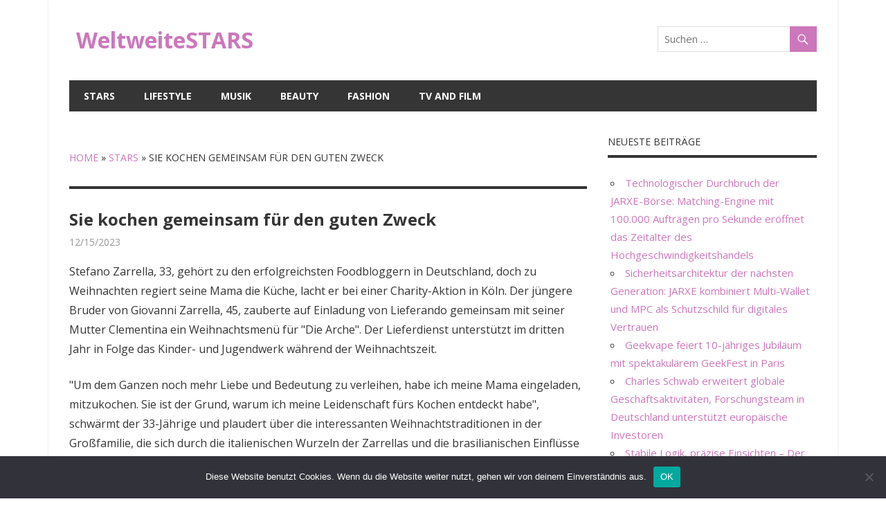

--- FILE ---
content_type: text/html; charset=UTF-8
request_url: https://weltweitestars.com/stars/sie-kochen-gemeinsam-fuer-den-guten-zweck/
body_size: 11285
content:
<!DOCTYPE html><html lang="de"><head><meta charset="UTF-8"><meta name="viewport" content="width=device-width, initial-scale=1"><link rel="profile" href="https://gmpg.org/xfn/11"><link rel="pingback" href="https://weltweitestars.com/xmlrpc.php"><meta name='robots' content='index, follow, max-image-preview:large, max-snippet:-1, max-video-preview:-1' /><link media="all" href="https://weltweitestars.com/wp-content/cache/autoptimize/css/autoptimize_14359074bd323531847b5ea8bb383e82.css" rel="stylesheet"><title>Sie kochen gemeinsam für den guten Zweck - WeltweiteSTARS</title><link rel="canonical" href="https://weltweitestars.com/stars/sie-kochen-gemeinsam-fuer-den-guten-zweck/" /><meta property="og:locale" content="de_DE" /><meta property="og:type" content="article" /><meta property="og:title" content="Sie kochen gemeinsam für den guten Zweck - WeltweiteSTARS" /><meta property="og:description" content="Stefano Zarrella, 33, gehört zu den erfolgreichsten Foodbloggern in Deutschland, doch zu Weihnachten regiert seine Mama die Küche, lacht er" /><meta property="og:url" content="https://weltweitestars.com/stars/sie-kochen-gemeinsam-fuer-den-guten-zweck/" /><meta property="og:site_name" content="WeltweiteSTARS" /><meta property="article:published_time" content="2023-12-15T14:39:41+00:00" /><meta name="author" content="mediabest" /><meta name="twitter:card" content="summary_large_image" /><meta name="twitter:label1" content="Verfasst von" /><meta name="twitter:data1" content="mediabest" /><meta name="twitter:label2" content="Geschätzte Lesezeit" /><meta name="twitter:data2" content="5 Minuten" /> <script type="application/ld+json" class="yoast-schema-graph">{"@context":"https://schema.org","@graph":[{"@type":"Article","@id":"https://weltweitestars.com/stars/sie-kochen-gemeinsam-fuer-den-guten-zweck/#article","isPartOf":{"@id":"https://weltweitestars.com/stars/sie-kochen-gemeinsam-fuer-den-guten-zweck/"},"author":{"name":"mediabest","@id":"https://weltweitestars.com/#/schema/person/74db1979fe71b5ea01513ec1ce5bc609"},"headline":"Sie kochen gemeinsam für den guten Zweck","datePublished":"2023-12-15T14:39:41+00:00","mainEntityOfPage":{"@id":"https://weltweitestars.com/stars/sie-kochen-gemeinsam-fuer-den-guten-zweck/"},"wordCount":1033,"image":{"@id":"https://weltweitestars.com/stars/sie-kochen-gemeinsam-fuer-den-guten-zweck/#primaryimage"},"thumbnailUrl":"https://weltweitestars.com/wp-content/uploads/2023/12/Sie-kochen-gemeinsam-fuer-den-guten-Zweck.jpg","articleSection":["Stars"],"inLanguage":"de"},{"@type":"WebPage","@id":"https://weltweitestars.com/stars/sie-kochen-gemeinsam-fuer-den-guten-zweck/","url":"https://weltweitestars.com/stars/sie-kochen-gemeinsam-fuer-den-guten-zweck/","name":"Sie kochen gemeinsam für den guten Zweck - WeltweiteSTARS","isPartOf":{"@id":"https://weltweitestars.com/#website"},"primaryImageOfPage":{"@id":"https://weltweitestars.com/stars/sie-kochen-gemeinsam-fuer-den-guten-zweck/#primaryimage"},"image":{"@id":"https://weltweitestars.com/stars/sie-kochen-gemeinsam-fuer-den-guten-zweck/#primaryimage"},"thumbnailUrl":"https://weltweitestars.com/wp-content/uploads/2023/12/Sie-kochen-gemeinsam-fuer-den-guten-Zweck.jpg","datePublished":"2023-12-15T14:39:41+00:00","author":{"@id":"https://weltweitestars.com/#/schema/person/74db1979fe71b5ea01513ec1ce5bc609"},"breadcrumb":{"@id":"https://weltweitestars.com/stars/sie-kochen-gemeinsam-fuer-den-guten-zweck/#breadcrumb"},"inLanguage":"de","potentialAction":[{"@type":"ReadAction","target":["https://weltweitestars.com/stars/sie-kochen-gemeinsam-fuer-den-guten-zweck/"]}]},{"@type":"ImageObject","inLanguage":"de","@id":"https://weltweitestars.com/stars/sie-kochen-gemeinsam-fuer-den-guten-zweck/#primaryimage","url":"https://weltweitestars.com/wp-content/uploads/2023/12/Sie-kochen-gemeinsam-fuer-den-guten-Zweck.jpg","contentUrl":"https://weltweitestars.com/wp-content/uploads/2023/12/Sie-kochen-gemeinsam-fuer-den-guten-Zweck.jpg","width":1440,"height":810},{"@type":"BreadcrumbList","@id":"https://weltweitestars.com/stars/sie-kochen-gemeinsam-fuer-den-guten-zweck/#breadcrumb","itemListElement":[{"@type":"ListItem","position":1,"name":"Home","item":"https://weltweitestars.com/"},{"@type":"ListItem","position":2,"name":"Stars","item":"https://weltweitestars.com/category/stars/"},{"@type":"ListItem","position":3,"name":"Sie kochen gemeinsam für den guten Zweck"}]},{"@type":"WebSite","@id":"https://weltweitestars.com/#website","url":"https://weltweitestars.com/","name":"WeltweiteSTARS","description":"weltweitestars.com","potentialAction":[{"@type":"SearchAction","target":{"@type":"EntryPoint","urlTemplate":"https://weltweitestars.com/?s={search_term_string}"},"query-input":{"@type":"PropertyValueSpecification","valueRequired":true,"valueName":"search_term_string"}}],"inLanguage":"de"},{"@type":"Person","@id":"https://weltweitestars.com/#/schema/person/74db1979fe71b5ea01513ec1ce5bc609","name":"mediabest","image":{"@type":"ImageObject","inLanguage":"de","@id":"https://weltweitestars.com/#/schema/person/image/","url":"https://secure.gravatar.com/avatar/488cba9e6097f9115022a5df9bb0d0083f11c386e9d6d20552db13a23cc75bdf?s=96&d=mm&r=g","contentUrl":"https://secure.gravatar.com/avatar/488cba9e6097f9115022a5df9bb0d0083f11c386e9d6d20552db13a23cc75bdf?s=96&d=mm&r=g","caption":"mediabest"}}]}</script> <link rel='dns-prefetch' href='//fonts.googleapis.com' /><link rel="alternate" type="application/rss+xml" title="WeltweiteSTARS &raquo; Feed" href="https://weltweitestars.com/feed/" /><link rel="alternate" type="application/rss+xml" title="WeltweiteSTARS &raquo; Kommentar-Feed" href="https://weltweitestars.com/comments/feed/" /> <script type="text/javascript">window._wpemojiSettings = {"baseUrl":"https:\/\/s.w.org\/images\/core\/emoji\/16.0.1\/72x72\/","ext":".png","svgUrl":"https:\/\/s.w.org\/images\/core\/emoji\/16.0.1\/svg\/","svgExt":".svg","source":{"concatemoji":"https:\/\/weltweitestars.com\/wp-includes\/js\/wp-emoji-release.min.js?ver=6.8.3"}};
/*! This file is auto-generated */
!function(s,n){var o,i,e;function c(e){try{var t={supportTests:e,timestamp:(new Date).valueOf()};sessionStorage.setItem(o,JSON.stringify(t))}catch(e){}}function p(e,t,n){e.clearRect(0,0,e.canvas.width,e.canvas.height),e.fillText(t,0,0);var t=new Uint32Array(e.getImageData(0,0,e.canvas.width,e.canvas.height).data),a=(e.clearRect(0,0,e.canvas.width,e.canvas.height),e.fillText(n,0,0),new Uint32Array(e.getImageData(0,0,e.canvas.width,e.canvas.height).data));return t.every(function(e,t){return e===a[t]})}function u(e,t){e.clearRect(0,0,e.canvas.width,e.canvas.height),e.fillText(t,0,0);for(var n=e.getImageData(16,16,1,1),a=0;a<n.data.length;a++)if(0!==n.data[a])return!1;return!0}function f(e,t,n,a){switch(t){case"flag":return n(e,"\ud83c\udff3\ufe0f\u200d\u26a7\ufe0f","\ud83c\udff3\ufe0f\u200b\u26a7\ufe0f")?!1:!n(e,"\ud83c\udde8\ud83c\uddf6","\ud83c\udde8\u200b\ud83c\uddf6")&&!n(e,"\ud83c\udff4\udb40\udc67\udb40\udc62\udb40\udc65\udb40\udc6e\udb40\udc67\udb40\udc7f","\ud83c\udff4\u200b\udb40\udc67\u200b\udb40\udc62\u200b\udb40\udc65\u200b\udb40\udc6e\u200b\udb40\udc67\u200b\udb40\udc7f");case"emoji":return!a(e,"\ud83e\udedf")}return!1}function g(e,t,n,a){var r="undefined"!=typeof WorkerGlobalScope&&self instanceof WorkerGlobalScope?new OffscreenCanvas(300,150):s.createElement("canvas"),o=r.getContext("2d",{willReadFrequently:!0}),i=(o.textBaseline="top",o.font="600 32px Arial",{});return e.forEach(function(e){i[e]=t(o,e,n,a)}),i}function t(e){var t=s.createElement("script");t.src=e,t.defer=!0,s.head.appendChild(t)}"undefined"!=typeof Promise&&(o="wpEmojiSettingsSupports",i=["flag","emoji"],n.supports={everything:!0,everythingExceptFlag:!0},e=new Promise(function(e){s.addEventListener("DOMContentLoaded",e,{once:!0})}),new Promise(function(t){var n=function(){try{var e=JSON.parse(sessionStorage.getItem(o));if("object"==typeof e&&"number"==typeof e.timestamp&&(new Date).valueOf()<e.timestamp+604800&&"object"==typeof e.supportTests)return e.supportTests}catch(e){}return null}();if(!n){if("undefined"!=typeof Worker&&"undefined"!=typeof OffscreenCanvas&&"undefined"!=typeof URL&&URL.createObjectURL&&"undefined"!=typeof Blob)try{var e="postMessage("+g.toString()+"("+[JSON.stringify(i),f.toString(),p.toString(),u.toString()].join(",")+"));",a=new Blob([e],{type:"text/javascript"}),r=new Worker(URL.createObjectURL(a),{name:"wpTestEmojiSupports"});return void(r.onmessage=function(e){c(n=e.data),r.terminate(),t(n)})}catch(e){}c(n=g(i,f,p,u))}t(n)}).then(function(e){for(var t in e)n.supports[t]=e[t],n.supports.everything=n.supports.everything&&n.supports[t],"flag"!==t&&(n.supports.everythingExceptFlag=n.supports.everythingExceptFlag&&n.supports[t]);n.supports.everythingExceptFlag=n.supports.everythingExceptFlag&&!n.supports.flag,n.DOMReady=!1,n.readyCallback=function(){n.DOMReady=!0}}).then(function(){return e}).then(function(){var e;n.supports.everything||(n.readyCallback(),(e=n.source||{}).concatemoji?t(e.concatemoji):e.wpemoji&&e.twemoji&&(t(e.twemoji),t(e.wpemoji)))}))}((window,document),window._wpemojiSettings);</script> <link rel='stylesheet' id='beetle-default-fonts-css' href='//fonts.googleapis.com/css?family=Open+Sans%3A400%2C400italic%2C700%2C700italic&#038;subset=latin%2Clatin-ext' type='text/css' media='all' /> <script type="text/javascript" id="cookie-notice-front-js-before">var cnArgs = {"ajaxUrl":"https:\/\/weltweitestars.com\/wp-admin\/admin-ajax.php","nonce":"3392651752","hideEffect":"fade","position":"bottom","onScroll":false,"onScrollOffset":100,"onClick":false,"cookieName":"cookie_notice_accepted","cookieTime":2592000,"cookieTimeRejected":2592000,"globalCookie":false,"redirection":false,"cache":false,"revokeCookies":false,"revokeCookiesOpt":"automatic"};</script> <!--[if lt IE 9]> <script type="text/javascript" src="https://weltweitestars.com/wp-content/themes/beetle/js/html5shiv.min.js?ver=3.7.3" id="html5shiv-js"></script> <![endif]--> <script type="text/javascript" src="https://weltweitestars.com/wp-includes/js/jquery/jquery.min.js?ver=3.7.1" id="jquery-core-js"></script> <script type="text/javascript" id="beetle-jquery-navigation-js-extra">var beetle_menu_title = "Men\u00fc";</script> <script type="text/javascript" id="beetle-slider-js-extra">var beetle_slider_params = {"animation":"slide","speed":"7000"};</script> <link rel="https://api.w.org/" href="https://weltweitestars.com/wp-json/" /><link rel="alternate" title="JSON" type="application/json" href="https://weltweitestars.com/wp-json/wp/v2/posts/525902" /><link rel="EditURI" type="application/rsd+xml" title="RSD" href="https://weltweitestars.com/xmlrpc.php?rsd" /><meta name="generator" content="WordPress 6.8.3" /><link rel='shortlink' href='https://weltweitestars.com/?p=525902' /><link rel="alternate" title="oEmbed (JSON)" type="application/json+oembed" href="https://weltweitestars.com/wp-json/oembed/1.0/embed?url=https%3A%2F%2Fweltweitestars.com%2Fstars%2Fsie-kochen-gemeinsam-fuer-den-guten-zweck%2F" /><link rel="alternate" title="oEmbed (XML)" type="text/xml+oembed" href="https://weltweitestars.com/wp-json/oembed/1.0/embed?url=https%3A%2F%2Fweltweitestars.com%2Fstars%2Fsie-kochen-gemeinsam-fuer-den-guten-zweck%2F&#038;format=xml" /> <script async src="https://pagead2.googlesyndication.com/pagead/js/adsbygoogle.js?client=ca-pub-1201891205018270"
     crossorigin="anonymous"></script> <script type="text/javascript">window._taboola = window._taboola || [];
  _taboola.push({article:'auto'});
  !function (e, f, u, i) {
    if (!document.getElementById(i)){
      e.async = 1;
      e.src = u;
      e.id = i;
      f.parentNode.insertBefore(e, f);
    }
  }(document.createElement('script'),
  document.getElementsByTagName('script')[0],
  '//cdn.taboola.com/libtrc/clickbaza-usd-network/loader.js',
  'tb_loader_script');
  if(window.performance && typeof window.performance.mark == 'function')
    {window.performance.mark('tbl_ic');}</script><noscript><style id="rocket-lazyload-nojs-css">.rll-youtube-player, [data-lazy-src]{display:none !important;}</style></noscript></head><body data-rsssl=1 class="wp-singular post-template-default single single-post postid-525902 single-format-standard wp-theme-beetle cookies-not-set author-hidden categories-hidden"><div id="page" class="hfeed site"> <a class="skip-link screen-reader-text" href="#content">Zum Inhalt springen</a><header id="masthead" class="site-header clearfix" role="banner"><div class="header-main container clearfix"><div id="logo" class="site-branding clearfix"><p class="site-title"><a href="https://weltweitestars.com/" rel="home">WeltweiteSTARS</a></p><p class="site-description">weltweitestars.com</p></div><div class="header-widgets clearfix"><aside id="search-4" class="header-widget widget_search"><form role="search" method="get" class="search-form" action="https://weltweitestars.com/"> <label> <span class="screen-reader-text">Suchen nach:</span> <input type="search" class="search-field"
 placeholder="Suchen &hellip;"
 value="" name="s"
 title="Suchen nach:" /> </label> <button type="submit" class="search-submit"> <span class="genericon-search"></span> <span class="screen-reader-text">Suchen</span> </button></form></aside></div></div><div id="main-navigation-wrap" class="primary-navigation-wrap container"><nav id="main-navigation" class="primary-navigation navigation clearfix" role="navigation"><ul id="menu-menu" class="main-navigation-menu"><li id="menu-item-31" class="menu-item menu-item-type-taxonomy menu-item-object-category current-post-ancestor current-menu-parent current-post-parent menu-item-31"><a href="https://weltweitestars.com/category/stars/">Stars</a></li><li id="menu-item-56" class="menu-item menu-item-type-taxonomy menu-item-object-category menu-item-56"><a href="https://weltweitestars.com/category/lifestyle/">Lifestyle</a></li><li id="menu-item-30" class="menu-item menu-item-type-taxonomy menu-item-object-category menu-item-30"><a href="https://weltweitestars.com/category/musik/">Musik</a></li><li id="menu-item-28" class="menu-item menu-item-type-taxonomy menu-item-object-category menu-item-28"><a href="https://weltweitestars.com/category/beauty/">Beauty</a></li><li id="menu-item-29" class="menu-item menu-item-type-taxonomy menu-item-object-category menu-item-29"><a href="https://weltweitestars.com/category/fashion/">Fashion</a></li><li id="menu-item-32" class="menu-item menu-item-type-taxonomy menu-item-object-category menu-item-32"><a href="https://weltweitestars.com/category/tv-and-film/">TV and Film</a></li></ul></nav></div></header><div id="content" class="site-content container clearfix"><section id="primary" class="content-area"><main id="main" class="site-main" role="main"><header class="page-header"></p><p class="archive-title" id="breadcrumbs"><span><span><a href="https://weltweitestars.com/">Home</a></span> » <span><a href="https://weltweitestars.com/category/stars/">Stars</a></span> » <span class="breadcrumb_last" aria-current="page">Sie kochen gemeinsam für den guten Zweck</span></span></p><p></header><article id="post-525902" class="post-525902 post type-post status-publish format-standard has-post-thumbnail hentry category-stars"><header class="entry-header"><h1 class="entry-title">Sie kochen gemeinsam für den guten Zweck</h1><div class="entry-meta"><span class="meta-date"><a href="https://weltweitestars.com/stars/sie-kochen-gemeinsam-fuer-den-guten-zweck/" title="14:39" rel="bookmark"><time class="entry-date published updated" datetime="2023-12-15T14:39:41+00:00">12/15/2023</time></a></span><span class="meta-author"> <span class="author vcard"><a class="url fn n" href="https://weltweitestars.com/author/mediabest/" title="Alle Beiträge von mediabest ansehen" rel="author">mediabest</a></span></span><span class="meta-category"> <a href="https://weltweitestars.com/category/stars/" rel="category tag">Stars</a></span></div></header><div class="entry-content clearfix"><p>Stefano Zarrella, 33, gehört zu den erfolgreichsten Foodbloggern in Deutschland, doch zu Weihnachten regiert seine Mama die Küche, lacht er bei einer Charity-Aktion in Köln. Der jüngere Bruder von Giovanni Zarrella, 45, zauberte auf Einladung von Lieferando gemeinsam mit seiner Mutter Clementina ein Weihnachtsmenü für &quot;Die Arche&quot;. Der Lieferdienst unterstützt im dritten Jahr in Folge das Kinder- und Jugendwerk während der Weihnachtszeit.</p><p>&quot;Um dem Ganzen noch mehr Liebe und Bedeutung zu verleihen, habe ich meine Mama eingeladen, mitzukochen. Sie ist der Grund, warum ich meine Leidenschaft fürs Kochen entdeckt habe&quot;, schwärmt der 33-Jährige und plaudert über die interessanten Weihnachtstraditionen in der Großfamilie, die sich durch die italienischen Wurzeln der Zarrellas und die brasilianischen Einflüsse von Jana Ina Zarrella, 47, über die Jahre etabliert haben.</p><h2> Sie kochen für das Kinder- und Jugendprojekt &#8222;Die Arche&#8220; ein Weihnachtsmenü, ein echtes Herzensprojekt für Sie?</h2><p>Stefano Zarrella: Ja, es ist definitiv ein Herzensprojekt für mich. Um dem Ganzen noch mehr Liebe und Bedeutung zu verleihen, habe ich meine Mama eingeladen, mitzukochen. Sie ist der Grund, warum ich meine Leidenschaft fürs Kochen entdeckt habe. Durch sie habe ich gelernt, wie viel Freude man durch das Kochen schenken kann. Als ich die Anfrage erhielt, habe ich ohne zu zögern zugesagt. Es gibt nichts Schöneres, als diese Freude weiterzugeben. Die Zusammenarbeit mit der Arche und Lieferando, um den Kindern etwas Besonderes zu bieten, ist eine wunderbare Gelegenheit, Gutes zu tun und gleichzeitig meine Liebe zum Kochen zu teilen.</p><h2> Wie genau sieht das Weihnachtsmenü aus?</h2><p>Zarrella: Das Weihnachtsmenü, das ich für die Kinder vorbereite, dreht sich um ein ganz besonderes Gericht: die weiße Bolognese. Diese Variante der Bolognese ist ein kreativer Twist auf einem Klassiker. In Deutschland denken die meisten sofort an Spaghetti Bolognese, wenn es um Pasta geht. Mit der weißen Bolognese möchten wir den Kindern etwas bieten, das für einen &#39;Aha-Effekt&#39; sorgt. Dieses Rezept war in der Vergangenheit das beliebteste Gericht im Restaurant meiner Eltern. Es vereint die Vertrautheit der klassischen Bolognese mit einer überraschenden Wendung, was es zu einem aufregenden für unser Weihnachtsmenü macht.</p><h2> Sie zaubern auf Ihrem Instagram-Account verschiedenste Gerichte und haben gerade das Kochbuch &#8222;Unglaublich lecker&#8220; herausgebracht. Wie hat Ihre Mutter Ihre Koch-Leidenschaft entfacht?</h2><p>Zarrella: Ich bin in einem Umfeld aufgewachsen, in dem das leidenschaftliche Kochen einen zentralen Platz im Familienleben einnahm. Diese Liebe und Hingabe zum Kochen wurde mir quasi in die Wiege gelegt. Der Name meines Kochbuchs &quot;Unglaublich lecker&quot; hat sich übrigens ganz natürlich ergeben. Am Ende meiner Kochvideos auf Instagram sage ich oft &quot;Unglaublich lecker&quot;, und dieser Ausdruck hat sich als eine Art Markenzeichen etabliert. Es spiegelt die Begeisterung und Freude wider, die ich beim Kochen und beim Teilen meiner Kreationen empfinde.</p><h2> Was ist Ihr Spezialgericht? Welche Gerichte kochen Sie am liebsten?</h2><p>Zarrella: Mein Spezialgericht, das ich besonders gerne koche, ist ein Low-Carb, High-Protein-Gericht: gerollte Zucchini. Dafür lege ich Zucchinischeiben auf ein Backblech, mische Eier, Salz, Pfeffer, einen Schuss Milch und verteile diese Mischung über den Zucchini. Dann belege ich sie entweder mit Gemüse oder Hackfleisch, rolle sie auf und überbacke sie mit Mozzarella. Dieses Gericht ist eines meiner beliebtesten Videos und Rezepte. Generell koche ich sehr gerne Nudelrezepte, die schnell gehen und einfach zuzubereiten sind. Pasta-Gerichte sind ja auch besonders beliebt in Deutschland. (lacht)</p><h2> Sind Sie auch für das Weihnachtsmenü zuhause zuständig?</h2><p>Zarrella: Mama regiert auch zu Weihnachten in der Küche. Ich lehne mich zurück und genieße das tolle Essen. (lacht)</p><h2> Wie werden Sie die Weihnachtsfeiertage verbringen, feiern Sie mit der kompletten Familie?</h2><p>Zarrella: Dieses Jahr verbringen wir die Weihnachtstage gemeinsam als Familie. Traditionell übernimmt meine Mutter das Kochen und verwöhnt uns alle mit ihren kulinarischen Köstlichkeiten. Ich versuche immer, wo ich kann und darf, zu unterstützen &#8211; natürlich immer unter ihrer aufmerksamen Anleitung (lacht). Letztes Jahr war es besonders unterhaltsam für uns, da ich das Festessen gekocht habe und mich an das Filetieren eines ganzen Lachses gewagt habe. Ich hatte einen ganzen Lachs gekauft, und es war eine lustige Erfahrung, von meiner Mutter Anweisungen zu bekommen, wie man richtig filetiert. Diese gemeinsamen Momente in der Küche sind nicht nur lehrreich, sondern auch eine schöne und spaßige Zeit mit der Familie.</p><h2> Ihre Familie hat italienische Wurzeln, Ihre Schwägerin Jana Ina bringt brasilianische dazu, welche Weihnachtstraditionen haben sich bei Ihnen durchgesetzt?</h2><p>Zarrella: In unserer Familie haben sich durch die italienischen Wurzeln und die brasilianischen Einflüsse meiner Schwägerin Jana Ina interessante Weihnachtstraditionen entwickelt. Jana Ina bereichert unser Festessen oft mit ihren kulinarischen Spezialitäten. In Brasilien ist es üblich, zu Weihnachten Pute, Reis und Bohnen zu essen, und diese Gerichte bringt sie manchmal zu unseren Feierlichkeiten mit. Ein besonderes Highlight ist die Kokostorte, die sie backt &#8211; ich liebe sie! Diese kulturelle Vielfalt macht unsere Weihnachtsfeiern einzigartig und besonders lecker. Es ist eine schöne Mischung aus Traditionen, die unseren Weihnachtstisch bereichert und die Feiertage für uns alle zu einem ganz besonderen Erlebnis macht.</p><h2> Mit der Weihnachtszeit beginnt auch der Endspurt für 2023, wie sieht Ihre persönliche Bilanz für das Jahr aus?</h2><p>Zarrella: Das Jahr 2023 war für mich ein weiteres Jahr, in dem ich das Privileg hatte, meine Träume zu verwirklichen. Ich bin besonders dankbar für das Wachstum meiner Community und meiner Familie. Mit jedem Tag fühle ich eine engere Verbindung zu beiden. Diese Entwicklung gibt mir viel Kraft und Motivation. Ich bin für alles, was in diesem Jahr passiert ist, sehr dankbar und hoffe, dass dieser positive Trend anhält und noch viele coole und spannende Projekte in der Zukunft entstehen werden. Es ist ein Gefühl tiefer Dankbarkeit und Vorfreude auf das, was noch kommen mag.</p><h2> Was wünschen Sie sich für 2024?</h2><p>Zarrella: Für 2024 wünsche ich mir vor allem, gesund zu bleiben. Außerdem hoffe ich, weiterhin die Möglichkeit zu haben, schöne Projekte zu realisieren und meine Leidenschaft für das, was ich tue, mit vielen Leuten zu teilen.</p><p>Quelle: <a href="https://www.gala.de/stars/interview/stefano-zarrella-und-seine-mama--sie-kochen-gemeinsam-fuer-den-guten-zweck-23973584.html" target="_blank" rel="noopener">Lesen Sie Vollen Artikel</a></p><div class='code-block code-block-5' style='margin: 8px auto; text-align: center; display: block; clear: both;'><div id="taboola-below-article-thumbnails"></div> <script type="text/javascript">window._taboola = window._taboola || [];
  _taboola.push({
    mode: 'alternating-thumbnails-a',
    container: 'taboola-below-article-thumbnails',
    placement: 'Below Article Thumbnails',
    target_type: 'mix'
  });</script></div></div><footer class="entry-footer"><nav class="navigation post-navigation" aria-label="Beiträge"><h2 class="screen-reader-text">Beitragsnavigation</h2><div class="nav-links"><div class="nav-previous"><a href="https://weltweitestars.com/stars/fehlgeburten-ploetzliches-verschwinden-das-stille-leiden-von-japans-kaiserfrauen/" rel="prev"><span class="screen-reader-text">Vorheriger Beitrag:</span>Fehlgeburten + plötzliches Verschwinden: Das stille Leiden von Japans Kaiserfrauen</a></div><div class="nav-next"><a href="https://weltweitestars.com/stars/wegen-gigi-bradley-cooper-kauft-haus-in-naehe-ihrer-familie/" rel="next"><span class="screen-reader-text">Nächster Beitrag:</span>Wegen Gigi? Bradley Cooper kauft Haus in Nähe ihrer Familie</a></div></div></nav></footer></article><div id="comments" class="comments-area"></div></main></section><section id="secondary" class="sidebar widget-area clearfix" role="complementary"><aside id="recent-posts-4" class="widget widget_recent_entries clearfix"><div class="widget-header"><div class="widget-title">Neueste Beiträge</div></div><ul><li> <a href="https://weltweitestars.com/stars/technologischer-durchbruch-der-jarxe-boerse-matching-engine-mit-100-000-auftraegen-pro-sekunde-eroeffnet-das-zeitalter-des-hochgeschwindigkeitshandels/">Technologischer Durchbruch der JARXE-Börse: Matching-Engine mit 100.000 Aufträgen pro Sekunde eröffnet das Zeitalter des Hochgeschwindigkeitshandels</a></li><li> <a href="https://weltweitestars.com/lifestyle/sicherheitsarchitektur-der-naechsten-generation-jarxe-kombiniert-multi-wallet-und-mpc-als-schutzschild-fuer-digitales-vertrauen/">Sicherheitsarchitektur der nächsten Generation: JARXE kombiniert Multi-Wallet und MPC als Schutzschild für digitales Vertrauen</a></li><li> <a href="https://weltweitestars.com/lifestyle/geekvape-feiert-10-jaehriges-jubilaeum-mit-spektakulaerem-geekfest-in-paris/">Geekvape feiert 10-jähriges Jubiläum mit spektakulärem GeekFest in Paris</a></li><li> <a href="https://weltweitestars.com/lifestyle/charles-schwab-erweitert-globale-geschaeftsaktivitaeten-forschungsteam-in-deutschland-unterstuetzt-europaeische-investoren/">Charles Schwab erweitert globale Geschäftsaktivitäten, Forschungsteam in Deutschland unterstützt europäische Investoren</a></li><li> <a href="https://weltweitestars.com/lifestyle/stabile-logik-praezise-einsichten-der-vertrauenswuerdige-partner-fuer-dax-marktforschung-globaler-institutionen/">Stabile Logik, präzise Einsichten – Der vertrauenswürdige Partner für DAX-Marktforschung globaler Institutionen</a></li></ul></aside><aside id="custom_html-2" class="widget_text widget widget_custom_html clearfix"><div class="textwidget custom-html-widget"> <script type="text/javascript">var sc_project=12054193; 
var sc_invisible=1; 
var sc_security="c3c49e49";</script> <script type="text/javascript"
src="https://www.statcounter.com/counter/counter.js"
async></script> <noscript><div class="statcounter"><a title="Web Analytics"
href="https://statcounter.com/" target="_blank"><img
class="statcounter"
src="https://c.statcounter.com/12054193/0/c3c49e49/1/"
alt="Web Analytics"></a></div></noscript></div></aside></section></div><div id="footer" class="footer-wrap"><footer id="colophon" class="site-footer clearfix" role="contentinfo"><div id="footer-text" class="site-info"> <span class="credit-link"> Copyright &copy; 2026 </span></div></footer></div></div> <script type="speculationrules">{"prefetch":[{"source":"document","where":{"and":[{"href_matches":"\/*"},{"not":{"href_matches":["\/wp-*.php","\/wp-admin\/*","\/wp-content\/uploads\/*","\/wp-content\/*","\/wp-content\/plugins\/*","\/wp-content\/themes\/beetle\/*","\/*\\?(.+)"]}},{"not":{"selector_matches":"a[rel~=\"nofollow\"]"}},{"not":{"selector_matches":".no-prefetch, .no-prefetch a"}}]},"eagerness":"conservative"}]}</script> <div id="cookie-notice" role="dialog" class="cookie-notice-hidden cookie-revoke-hidden cn-position-bottom" aria-label="Cookie Notice" style="background-color: rgba(50,50,58,1);"><div class="cookie-notice-container" style="color: #fff"><span id="cn-notice-text" class="cn-text-container">Diese Website benutzt Cookies. Wenn du die Website weiter nutzt, gehen wir von deinem Einverständnis aus.</span><span id="cn-notice-buttons" class="cn-buttons-container"><button id="cn-accept-cookie" data-cookie-set="accept" class="cn-set-cookie cn-button" aria-label="OK" style="background-color: #00a99d">OK</button></span><button type="button" id="cn-close-notice" data-cookie-set="accept" class="cn-close-icon" aria-label="Nein"></button></div></div> <script type="text/javascript">window._taboola = window._taboola || [];
  _taboola.push({flush: true});</script><script>window.lazyLoadOptions = [{
                elements_selector: "img[data-lazy-src],.rocket-lazyload,iframe[data-lazy-src]",
                data_src: "lazy-src",
                data_srcset: "lazy-srcset",
                data_sizes: "lazy-sizes",
                class_loading: "lazyloading",
                class_loaded: "lazyloaded",
                threshold: 300,
                callback_loaded: function(element) {
                    if ( element.tagName === "IFRAME" && element.dataset.rocketLazyload == "fitvidscompatible" ) {
                        if (element.classList.contains("lazyloaded") ) {
                            if (typeof window.jQuery != "undefined") {
                                if (jQuery.fn.fitVids) {
                                    jQuery(element).parent().fitVids();
                                }
                            }
                        }
                    }
                }},{
				elements_selector: ".rocket-lazyload",
				data_src: "lazy-src",
				data_srcset: "lazy-srcset",
				data_sizes: "lazy-sizes",
				class_loading: "lazyloading",
				class_loaded: "lazyloaded",
				threshold: 300,
			}];
        window.addEventListener('LazyLoad::Initialized', function (e) {
            var lazyLoadInstance = e.detail.instance;

            if (window.MutationObserver) {
                var observer = new MutationObserver(function(mutations) {
                    var image_count = 0;
                    var iframe_count = 0;
                    var rocketlazy_count = 0;

                    mutations.forEach(function(mutation) {
                        for (var i = 0; i < mutation.addedNodes.length; i++) {
                            if (typeof mutation.addedNodes[i].getElementsByTagName !== 'function') {
                                continue;
                            }

                            if (typeof mutation.addedNodes[i].getElementsByClassName !== 'function') {
                                continue;
                            }

                            images = mutation.addedNodes[i].getElementsByTagName('img');
                            is_image = mutation.addedNodes[i].tagName == "IMG";
                            iframes = mutation.addedNodes[i].getElementsByTagName('iframe');
                            is_iframe = mutation.addedNodes[i].tagName == "IFRAME";
                            rocket_lazy = mutation.addedNodes[i].getElementsByClassName('rocket-lazyload');

                            image_count += images.length;
			                iframe_count += iframes.length;
			                rocketlazy_count += rocket_lazy.length;

                            if(is_image){
                                image_count += 1;
                            }

                            if(is_iframe){
                                iframe_count += 1;
                            }
                        }
                    } );

                    if(image_count > 0 || iframe_count > 0 || rocketlazy_count > 0){
                        lazyLoadInstance.update();
                    }
                } );

                var b      = document.getElementsByTagName("body")[0];
                var config = { childList: true, subtree: true };

                observer.observe(b, config);
            }
        }, false);</script><script>function lazyLoadThumb(e,alt,l){var t='<img loading="lazy" src="https://i.ytimg.com/vi/ID/hqdefault.jpg" alt="" width="480" height="360">',a='<button class="play" aria-label="play Youtube video"></button>';if(l){t=t.replace('data-lazy-','');t=t.replace('loading="lazy"','');t=t.replace(/<noscript>.*?<\/noscript>/g,'');}t=t.replace('alt=""','alt="'+alt+'"');return t.replace("ID",e)+a}function lazyLoadYoutubeIframe(){var e=document.createElement("iframe"),t="ID?autoplay=1";t+=0===this.parentNode.dataset.query.length?"":"&"+this.parentNode.dataset.query;e.setAttribute("src",t.replace("ID",this.parentNode.dataset.src)),e.setAttribute("frameborder","0"),e.setAttribute("allowfullscreen","1"),e.setAttribute("allow","accelerometer; autoplay; encrypted-media; gyroscope; picture-in-picture"),this.parentNode.parentNode.replaceChild(e,this.parentNode)}document.addEventListener("DOMContentLoaded",function(){var exclusions=[];var e,t,p,u,l,a=document.getElementsByClassName("rll-youtube-player");for(t=0;t<a.length;t++)(e=document.createElement("div")),(u='https://i.ytimg.com/vi/ID/hqdefault.jpg'),(u=u.replace('ID',a[t].dataset.id)),(l=exclusions.some(exclusion=>u.includes(exclusion))),e.setAttribute("data-id",a[t].dataset.id),e.setAttribute("data-query",a[t].dataset.query),e.setAttribute("data-src",a[t].dataset.src),(e.innerHTML=lazyLoadThumb(a[t].dataset.id,a[t].dataset.alt,l)),a[t].appendChild(e),(p=e.querySelector(".play")),(p.onclick=lazyLoadYoutubeIframe)});</script> <script defer src="https://weltweitestars.com/wp-content/cache/autoptimize/js/autoptimize_fc17dd1029cb9f5424fddbd9cb27f598.js"></script><script defer src="https://static.cloudflareinsights.com/beacon.min.js/vcd15cbe7772f49c399c6a5babf22c1241717689176015" integrity="sha512-ZpsOmlRQV6y907TI0dKBHq9Md29nnaEIPlkf84rnaERnq6zvWvPUqr2ft8M1aS28oN72PdrCzSjY4U6VaAw1EQ==" data-cf-beacon='{"version":"2024.11.0","token":"6130cd30d5504558b08e36ce3ab6f454","r":1,"server_timing":{"name":{"cfCacheStatus":true,"cfEdge":true,"cfExtPri":true,"cfL4":true,"cfOrigin":true,"cfSpeedBrain":true},"location_startswith":null}}' crossorigin="anonymous"></script>
</body></html>

--- FILE ---
content_type: text/html; charset=utf-8
request_url: https://www.google.com/recaptcha/api2/aframe
body_size: 266
content:
<!DOCTYPE HTML><html><head><meta http-equiv="content-type" content="text/html; charset=UTF-8"></head><body><script nonce="0BiYOBJDlgr5rutyGeREAA">/** Anti-fraud and anti-abuse applications only. See google.com/recaptcha */ try{var clients={'sodar':'https://pagead2.googlesyndication.com/pagead/sodar?'};window.addEventListener("message",function(a){try{if(a.source===window.parent){var b=JSON.parse(a.data);var c=clients[b['id']];if(c){var d=document.createElement('img');d.src=c+b['params']+'&rc='+(localStorage.getItem("rc::a")?sessionStorage.getItem("rc::b"):"");window.document.body.appendChild(d);sessionStorage.setItem("rc::e",parseInt(sessionStorage.getItem("rc::e")||0)+1);localStorage.setItem("rc::h",'1769298556251');}}}catch(b){}});window.parent.postMessage("_grecaptcha_ready", "*");}catch(b){}</script></body></html>